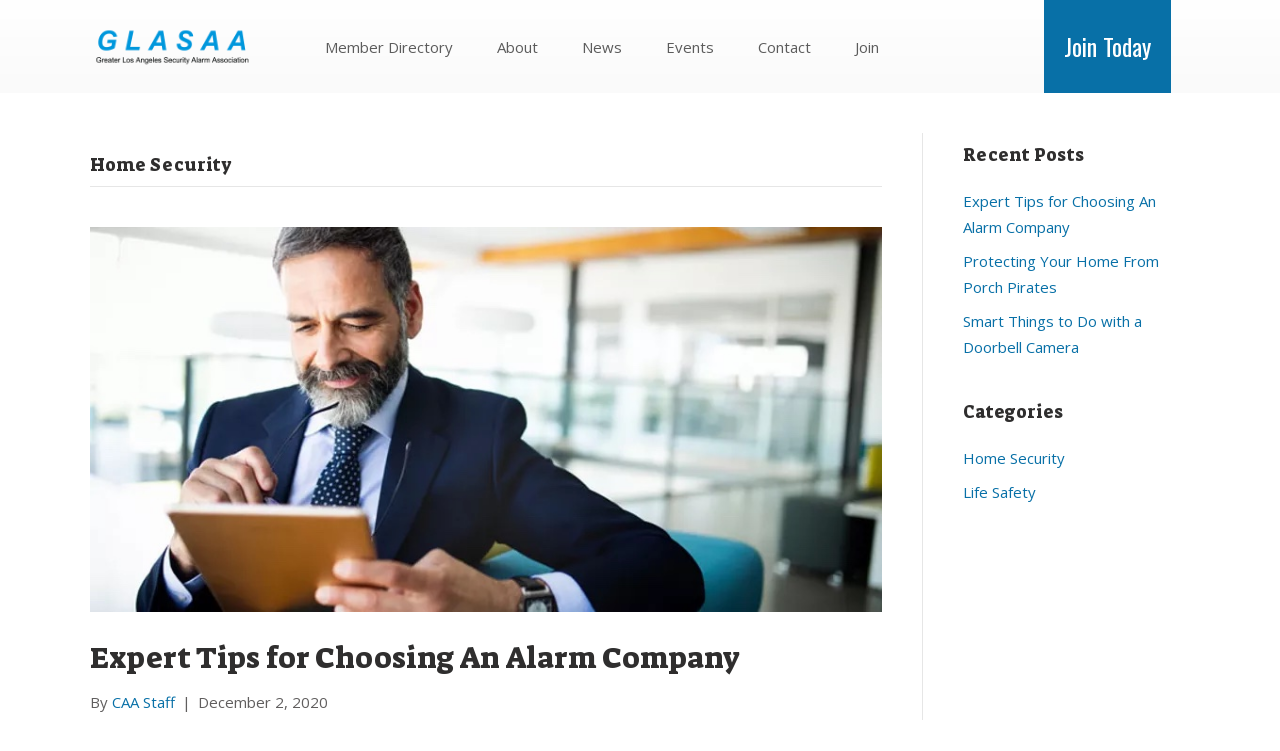

--- FILE ---
content_type: text/html; charset=UTF-8
request_url: https://www.glasaaonline.org/category/home-security/
body_size: 10931
content:
<!DOCTYPE html>
<html lang="en">
<head>
<meta charset="UTF-8" />
<script>
var gform;gform||(document.addEventListener("gform_main_scripts_loaded",function(){gform.scriptsLoaded=!0}),document.addEventListener("gform/theme/scripts_loaded",function(){gform.themeScriptsLoaded=!0}),window.addEventListener("DOMContentLoaded",function(){gform.domLoaded=!0}),gform={domLoaded:!1,scriptsLoaded:!1,themeScriptsLoaded:!1,isFormEditor:()=>"function"==typeof InitializeEditor,callIfLoaded:function(o){return!(!gform.domLoaded||!gform.scriptsLoaded||!gform.themeScriptsLoaded&&!gform.isFormEditor()||(gform.isFormEditor()&&console.warn("The use of gform.initializeOnLoaded() is deprecated in the form editor context and will be removed in Gravity Forms 3.1."),o(),0))},initializeOnLoaded:function(o){gform.callIfLoaded(o)||(document.addEventListener("gform_main_scripts_loaded",()=>{gform.scriptsLoaded=!0,gform.callIfLoaded(o)}),document.addEventListener("gform/theme/scripts_loaded",()=>{gform.themeScriptsLoaded=!0,gform.callIfLoaded(o)}),window.addEventListener("DOMContentLoaded",()=>{gform.domLoaded=!0,gform.callIfLoaded(o)}))},hooks:{action:{},filter:{}},addAction:function(o,r,e,t){gform.addHook("action",o,r,e,t)},addFilter:function(o,r,e,t){gform.addHook("filter",o,r,e,t)},doAction:function(o){gform.doHook("action",o,arguments)},applyFilters:function(o){return gform.doHook("filter",o,arguments)},removeAction:function(o,r){gform.removeHook("action",o,r)},removeFilter:function(o,r,e){gform.removeHook("filter",o,r,e)},addHook:function(o,r,e,t,n){null==gform.hooks[o][r]&&(gform.hooks[o][r]=[]);var d=gform.hooks[o][r];null==n&&(n=r+"_"+d.length),gform.hooks[o][r].push({tag:n,callable:e,priority:t=null==t?10:t})},doHook:function(r,o,e){var t;if(e=Array.prototype.slice.call(e,1),null!=gform.hooks[r][o]&&((o=gform.hooks[r][o]).sort(function(o,r){return o.priority-r.priority}),o.forEach(function(o){"function"!=typeof(t=o.callable)&&(t=window[t]),"action"==r?t.apply(null,e):e[0]=t.apply(null,e)})),"filter"==r)return e[0]},removeHook:function(o,r,t,n){var e;null!=gform.hooks[o][r]&&(e=(e=gform.hooks[o][r]).filter(function(o,r,e){return!!(null!=n&&n!=o.tag||null!=t&&t!=o.priority)}),gform.hooks[o][r]=e)}});
</script>

<meta name='viewport' content='width=device-width, initial-scale=1.0' />
<meta http-equiv='X-UA-Compatible' content='IE=edge' />
<link rel="profile" href="https://gmpg.org/xfn/11" />
<script>var et_site_url='https://www.glasaaonline.org';var et_post_id='0';function et_core_page_resource_fallback(a,b){"undefined"===typeof b&&(b=a.sheet.cssRules&&0===a.sheet.cssRules.length);b&&(a.onerror=null,a.onload=null,a.href?a.href=et_site_url+"/?et_core_page_resource="+a.id+et_post_id:a.src&&(a.src=et_site_url+"/?et_core_page_resource="+a.id+et_post_id))}
</script><title>Home Security &#8211; Greater Los Angeles Security &amp; Alarm Association</title>
<meta name='robots' content='max-image-preview:large' />
	<style>img:is([sizes="auto" i], [sizes^="auto," i]) { contain-intrinsic-size: 3000px 1500px }</style>
	<link rel='dns-prefetch' href='//fonts.googleapis.com' />
<link href='https://fonts.gstatic.com' crossorigin rel='preconnect' />
<link rel="alternate" type="application/rss+xml" title="Greater Los Angeles Security &amp; Alarm Association &raquo; Feed" href="https://www.glasaaonline.org/feed/" />
<link rel="alternate" type="application/rss+xml" title="Greater Los Angeles Security &amp; Alarm Association &raquo; Comments Feed" href="https://www.glasaaonline.org/comments/feed/" />
<link rel="alternate" type="application/rss+xml" title="Greater Los Angeles Security &amp; Alarm Association &raquo; Home Security Category Feed" href="https://www.glasaaonline.org/category/home-security/feed/" />
<link rel="preload" href="https://www.glasaaonline.org/wp-content/plugins/bb-plugin/fonts/fontawesome/5.15.4/webfonts/fa-solid-900.woff2" as="font" type="font/woff2" crossorigin="anonymous">
<link rel="preload" href="https://www.glasaaonline.org/wp-content/plugins/bb-plugin/fonts/fontawesome/5.15.4/webfonts/fa-regular-400.woff2" as="font" type="font/woff2" crossorigin="anonymous">
<script>
window._wpemojiSettings = {"baseUrl":"https:\/\/s.w.org\/images\/core\/emoji\/16.0.1\/72x72\/","ext":".png","svgUrl":"https:\/\/s.w.org\/images\/core\/emoji\/16.0.1\/svg\/","svgExt":".svg","source":{"concatemoji":"https:\/\/www.glasaaonline.org\/wp-includes\/js\/wp-emoji-release.min.js?ver=80fffdfe01419ade67f71c23c0e53603"}};
/*! This file is auto-generated */
!function(s,n){var o,i,e;function c(e){try{var t={supportTests:e,timestamp:(new Date).valueOf()};sessionStorage.setItem(o,JSON.stringify(t))}catch(e){}}function p(e,t,n){e.clearRect(0,0,e.canvas.width,e.canvas.height),e.fillText(t,0,0);var t=new Uint32Array(e.getImageData(0,0,e.canvas.width,e.canvas.height).data),a=(e.clearRect(0,0,e.canvas.width,e.canvas.height),e.fillText(n,0,0),new Uint32Array(e.getImageData(0,0,e.canvas.width,e.canvas.height).data));return t.every(function(e,t){return e===a[t]})}function u(e,t){e.clearRect(0,0,e.canvas.width,e.canvas.height),e.fillText(t,0,0);for(var n=e.getImageData(16,16,1,1),a=0;a<n.data.length;a++)if(0!==n.data[a])return!1;return!0}function f(e,t,n,a){switch(t){case"flag":return n(e,"\ud83c\udff3\ufe0f\u200d\u26a7\ufe0f","\ud83c\udff3\ufe0f\u200b\u26a7\ufe0f")?!1:!n(e,"\ud83c\udde8\ud83c\uddf6","\ud83c\udde8\u200b\ud83c\uddf6")&&!n(e,"\ud83c\udff4\udb40\udc67\udb40\udc62\udb40\udc65\udb40\udc6e\udb40\udc67\udb40\udc7f","\ud83c\udff4\u200b\udb40\udc67\u200b\udb40\udc62\u200b\udb40\udc65\u200b\udb40\udc6e\u200b\udb40\udc67\u200b\udb40\udc7f");case"emoji":return!a(e,"\ud83e\udedf")}return!1}function g(e,t,n,a){var r="undefined"!=typeof WorkerGlobalScope&&self instanceof WorkerGlobalScope?new OffscreenCanvas(300,150):s.createElement("canvas"),o=r.getContext("2d",{willReadFrequently:!0}),i=(o.textBaseline="top",o.font="600 32px Arial",{});return e.forEach(function(e){i[e]=t(o,e,n,a)}),i}function t(e){var t=s.createElement("script");t.src=e,t.defer=!0,s.head.appendChild(t)}"undefined"!=typeof Promise&&(o="wpEmojiSettingsSupports",i=["flag","emoji"],n.supports={everything:!0,everythingExceptFlag:!0},e=new Promise(function(e){s.addEventListener("DOMContentLoaded",e,{once:!0})}),new Promise(function(t){var n=function(){try{var e=JSON.parse(sessionStorage.getItem(o));if("object"==typeof e&&"number"==typeof e.timestamp&&(new Date).valueOf()<e.timestamp+604800&&"object"==typeof e.supportTests)return e.supportTests}catch(e){}return null}();if(!n){if("undefined"!=typeof Worker&&"undefined"!=typeof OffscreenCanvas&&"undefined"!=typeof URL&&URL.createObjectURL&&"undefined"!=typeof Blob)try{var e="postMessage("+g.toString()+"("+[JSON.stringify(i),f.toString(),p.toString(),u.toString()].join(",")+"));",a=new Blob([e],{type:"text/javascript"}),r=new Worker(URL.createObjectURL(a),{name:"wpTestEmojiSupports"});return void(r.onmessage=function(e){c(n=e.data),r.terminate(),t(n)})}catch(e){}c(n=g(i,f,p,u))}t(n)}).then(function(e){for(var t in e)n.supports[t]=e[t],n.supports.everything=n.supports.everything&&n.supports[t],"flag"!==t&&(n.supports.everythingExceptFlag=n.supports.everythingExceptFlag&&n.supports[t]);n.supports.everythingExceptFlag=n.supports.everythingExceptFlag&&!n.supports.flag,n.DOMReady=!1,n.readyCallback=function(){n.DOMReady=!0}}).then(function(){return e}).then(function(){var e;n.supports.everything||(n.readyCallback(),(e=n.source||{}).concatemoji?t(e.concatemoji):e.wpemoji&&e.twemoji&&(t(e.twemoji),t(e.wpemoji)))}))}((window,document),window._wpemojiSettings);
</script>
<style id='wp-emoji-styles-inline-css'>

	img.wp-smiley, img.emoji {
		display: inline !important;
		border: none !important;
		box-shadow: none !important;
		height: 1em !important;
		width: 1em !important;
		margin: 0 0.07em !important;
		vertical-align: -0.1em !important;
		background: none !important;
		padding: 0 !important;
	}
</style>
<link rel='stylesheet' id='wp-block-library-css' href='https://www.glasaaonline.org/wp-includes/css/dist/block-library/style.min.css?ver=80fffdfe01419ade67f71c23c0e53603' media='all' />
<style id='wp-block-library-theme-inline-css'>
.wp-block-audio :where(figcaption){color:#555;font-size:13px;text-align:center}.is-dark-theme .wp-block-audio :where(figcaption){color:#ffffffa6}.wp-block-audio{margin:0 0 1em}.wp-block-code{border:1px solid #ccc;border-radius:4px;font-family:Menlo,Consolas,monaco,monospace;padding:.8em 1em}.wp-block-embed :where(figcaption){color:#555;font-size:13px;text-align:center}.is-dark-theme .wp-block-embed :where(figcaption){color:#ffffffa6}.wp-block-embed{margin:0 0 1em}.blocks-gallery-caption{color:#555;font-size:13px;text-align:center}.is-dark-theme .blocks-gallery-caption{color:#ffffffa6}:root :where(.wp-block-image figcaption){color:#555;font-size:13px;text-align:center}.is-dark-theme :root :where(.wp-block-image figcaption){color:#ffffffa6}.wp-block-image{margin:0 0 1em}.wp-block-pullquote{border-bottom:4px solid;border-top:4px solid;color:currentColor;margin-bottom:1.75em}.wp-block-pullquote cite,.wp-block-pullquote footer,.wp-block-pullquote__citation{color:currentColor;font-size:.8125em;font-style:normal;text-transform:uppercase}.wp-block-quote{border-left:.25em solid;margin:0 0 1.75em;padding-left:1em}.wp-block-quote cite,.wp-block-quote footer{color:currentColor;font-size:.8125em;font-style:normal;position:relative}.wp-block-quote:where(.has-text-align-right){border-left:none;border-right:.25em solid;padding-left:0;padding-right:1em}.wp-block-quote:where(.has-text-align-center){border:none;padding-left:0}.wp-block-quote.is-large,.wp-block-quote.is-style-large,.wp-block-quote:where(.is-style-plain){border:none}.wp-block-search .wp-block-search__label{font-weight:700}.wp-block-search__button{border:1px solid #ccc;padding:.375em .625em}:where(.wp-block-group.has-background){padding:1.25em 2.375em}.wp-block-separator.has-css-opacity{opacity:.4}.wp-block-separator{border:none;border-bottom:2px solid;margin-left:auto;margin-right:auto}.wp-block-separator.has-alpha-channel-opacity{opacity:1}.wp-block-separator:not(.is-style-wide):not(.is-style-dots){width:100px}.wp-block-separator.has-background:not(.is-style-dots){border-bottom:none;height:1px}.wp-block-separator.has-background:not(.is-style-wide):not(.is-style-dots){height:2px}.wp-block-table{margin:0 0 1em}.wp-block-table td,.wp-block-table th{word-break:normal}.wp-block-table :where(figcaption){color:#555;font-size:13px;text-align:center}.is-dark-theme .wp-block-table :where(figcaption){color:#ffffffa6}.wp-block-video :where(figcaption){color:#555;font-size:13px;text-align:center}.is-dark-theme .wp-block-video :where(figcaption){color:#ffffffa6}.wp-block-video{margin:0 0 1em}:root :where(.wp-block-template-part.has-background){margin-bottom:0;margin-top:0;padding:1.25em 2.375em}
</style>
<style id='classic-theme-styles-inline-css'>
/*! This file is auto-generated */
.wp-block-button__link{color:#fff;background-color:#32373c;border-radius:9999px;box-shadow:none;text-decoration:none;padding:calc(.667em + 2px) calc(1.333em + 2px);font-size:1.125em}.wp-block-file__button{background:#32373c;color:#fff;text-decoration:none}
</style>
<style id='global-styles-inline-css'>
:root{--wp--preset--aspect-ratio--square: 1;--wp--preset--aspect-ratio--4-3: 4/3;--wp--preset--aspect-ratio--3-4: 3/4;--wp--preset--aspect-ratio--3-2: 3/2;--wp--preset--aspect-ratio--2-3: 2/3;--wp--preset--aspect-ratio--16-9: 16/9;--wp--preset--aspect-ratio--9-16: 9/16;--wp--preset--color--black: #000000;--wp--preset--color--cyan-bluish-gray: #abb8c3;--wp--preset--color--white: #ffffff;--wp--preset--color--pale-pink: #f78da7;--wp--preset--color--vivid-red: #cf2e2e;--wp--preset--color--luminous-vivid-orange: #ff6900;--wp--preset--color--luminous-vivid-amber: #fcb900;--wp--preset--color--light-green-cyan: #7bdcb5;--wp--preset--color--vivid-green-cyan: #00d084;--wp--preset--color--pale-cyan-blue: #8ed1fc;--wp--preset--color--vivid-cyan-blue: #0693e3;--wp--preset--color--vivid-purple: #9b51e0;--wp--preset--color--fl-heading-text: #2f2e2e;--wp--preset--color--fl-body-bg: #ffffff;--wp--preset--color--fl-body-text: #605e5e;--wp--preset--color--fl-accent: #0870a7;--wp--preset--color--fl-accent-hover: #7b7677;--wp--preset--color--fl-topbar-bg: #ffffff;--wp--preset--color--fl-topbar-text: #000000;--wp--preset--color--fl-topbar-link: #428bca;--wp--preset--color--fl-topbar-hover: #428bca;--wp--preset--color--fl-header-bg: #ffffff;--wp--preset--color--fl-header-text: #000000;--wp--preset--color--fl-header-link: #428bca;--wp--preset--color--fl-header-hover: #428bca;--wp--preset--color--fl-nav-bg: #ffffff;--wp--preset--color--fl-nav-link: #428bca;--wp--preset--color--fl-nav-hover: #428bca;--wp--preset--color--fl-content-bg: #ffffff;--wp--preset--color--fl-footer-widgets-bg: #ffffff;--wp--preset--color--fl-footer-widgets-text: #000000;--wp--preset--color--fl-footer-widgets-link: #428bca;--wp--preset--color--fl-footer-widgets-hover: #428bca;--wp--preset--color--fl-footer-bg: #ffffff;--wp--preset--color--fl-footer-text: #000000;--wp--preset--color--fl-footer-link: #428bca;--wp--preset--color--fl-footer-hover: #428bca;--wp--preset--gradient--vivid-cyan-blue-to-vivid-purple: linear-gradient(135deg,rgba(6,147,227,1) 0%,rgb(155,81,224) 100%);--wp--preset--gradient--light-green-cyan-to-vivid-green-cyan: linear-gradient(135deg,rgb(122,220,180) 0%,rgb(0,208,130) 100%);--wp--preset--gradient--luminous-vivid-amber-to-luminous-vivid-orange: linear-gradient(135deg,rgba(252,185,0,1) 0%,rgba(255,105,0,1) 100%);--wp--preset--gradient--luminous-vivid-orange-to-vivid-red: linear-gradient(135deg,rgba(255,105,0,1) 0%,rgb(207,46,46) 100%);--wp--preset--gradient--very-light-gray-to-cyan-bluish-gray: linear-gradient(135deg,rgb(238,238,238) 0%,rgb(169,184,195) 100%);--wp--preset--gradient--cool-to-warm-spectrum: linear-gradient(135deg,rgb(74,234,220) 0%,rgb(151,120,209) 20%,rgb(207,42,186) 40%,rgb(238,44,130) 60%,rgb(251,105,98) 80%,rgb(254,248,76) 100%);--wp--preset--gradient--blush-light-purple: linear-gradient(135deg,rgb(255,206,236) 0%,rgb(152,150,240) 100%);--wp--preset--gradient--blush-bordeaux: linear-gradient(135deg,rgb(254,205,165) 0%,rgb(254,45,45) 50%,rgb(107,0,62) 100%);--wp--preset--gradient--luminous-dusk: linear-gradient(135deg,rgb(255,203,112) 0%,rgb(199,81,192) 50%,rgb(65,88,208) 100%);--wp--preset--gradient--pale-ocean: linear-gradient(135deg,rgb(255,245,203) 0%,rgb(182,227,212) 50%,rgb(51,167,181) 100%);--wp--preset--gradient--electric-grass: linear-gradient(135deg,rgb(202,248,128) 0%,rgb(113,206,126) 100%);--wp--preset--gradient--midnight: linear-gradient(135deg,rgb(2,3,129) 0%,rgb(40,116,252) 100%);--wp--preset--font-size--small: 13px;--wp--preset--font-size--medium: 20px;--wp--preset--font-size--large: 36px;--wp--preset--font-size--x-large: 42px;--wp--preset--spacing--20: 0.44rem;--wp--preset--spacing--30: 0.67rem;--wp--preset--spacing--40: 1rem;--wp--preset--spacing--50: 1.5rem;--wp--preset--spacing--60: 2.25rem;--wp--preset--spacing--70: 3.38rem;--wp--preset--spacing--80: 5.06rem;--wp--preset--shadow--natural: 6px 6px 9px rgba(0, 0, 0, 0.2);--wp--preset--shadow--deep: 12px 12px 50px rgba(0, 0, 0, 0.4);--wp--preset--shadow--sharp: 6px 6px 0px rgba(0, 0, 0, 0.2);--wp--preset--shadow--outlined: 6px 6px 0px -3px rgba(255, 255, 255, 1), 6px 6px rgba(0, 0, 0, 1);--wp--preset--shadow--crisp: 6px 6px 0px rgba(0, 0, 0, 1);}:where(.is-layout-flex){gap: 0.5em;}:where(.is-layout-grid){gap: 0.5em;}body .is-layout-flex{display: flex;}.is-layout-flex{flex-wrap: wrap;align-items: center;}.is-layout-flex > :is(*, div){margin: 0;}body .is-layout-grid{display: grid;}.is-layout-grid > :is(*, div){margin: 0;}:where(.wp-block-columns.is-layout-flex){gap: 2em;}:where(.wp-block-columns.is-layout-grid){gap: 2em;}:where(.wp-block-post-template.is-layout-flex){gap: 1.25em;}:where(.wp-block-post-template.is-layout-grid){gap: 1.25em;}.has-black-color{color: var(--wp--preset--color--black) !important;}.has-cyan-bluish-gray-color{color: var(--wp--preset--color--cyan-bluish-gray) !important;}.has-white-color{color: var(--wp--preset--color--white) !important;}.has-pale-pink-color{color: var(--wp--preset--color--pale-pink) !important;}.has-vivid-red-color{color: var(--wp--preset--color--vivid-red) !important;}.has-luminous-vivid-orange-color{color: var(--wp--preset--color--luminous-vivid-orange) !important;}.has-luminous-vivid-amber-color{color: var(--wp--preset--color--luminous-vivid-amber) !important;}.has-light-green-cyan-color{color: var(--wp--preset--color--light-green-cyan) !important;}.has-vivid-green-cyan-color{color: var(--wp--preset--color--vivid-green-cyan) !important;}.has-pale-cyan-blue-color{color: var(--wp--preset--color--pale-cyan-blue) !important;}.has-vivid-cyan-blue-color{color: var(--wp--preset--color--vivid-cyan-blue) !important;}.has-vivid-purple-color{color: var(--wp--preset--color--vivid-purple) !important;}.has-black-background-color{background-color: var(--wp--preset--color--black) !important;}.has-cyan-bluish-gray-background-color{background-color: var(--wp--preset--color--cyan-bluish-gray) !important;}.has-white-background-color{background-color: var(--wp--preset--color--white) !important;}.has-pale-pink-background-color{background-color: var(--wp--preset--color--pale-pink) !important;}.has-vivid-red-background-color{background-color: var(--wp--preset--color--vivid-red) !important;}.has-luminous-vivid-orange-background-color{background-color: var(--wp--preset--color--luminous-vivid-orange) !important;}.has-luminous-vivid-amber-background-color{background-color: var(--wp--preset--color--luminous-vivid-amber) !important;}.has-light-green-cyan-background-color{background-color: var(--wp--preset--color--light-green-cyan) !important;}.has-vivid-green-cyan-background-color{background-color: var(--wp--preset--color--vivid-green-cyan) !important;}.has-pale-cyan-blue-background-color{background-color: var(--wp--preset--color--pale-cyan-blue) !important;}.has-vivid-cyan-blue-background-color{background-color: var(--wp--preset--color--vivid-cyan-blue) !important;}.has-vivid-purple-background-color{background-color: var(--wp--preset--color--vivid-purple) !important;}.has-black-border-color{border-color: var(--wp--preset--color--black) !important;}.has-cyan-bluish-gray-border-color{border-color: var(--wp--preset--color--cyan-bluish-gray) !important;}.has-white-border-color{border-color: var(--wp--preset--color--white) !important;}.has-pale-pink-border-color{border-color: var(--wp--preset--color--pale-pink) !important;}.has-vivid-red-border-color{border-color: var(--wp--preset--color--vivid-red) !important;}.has-luminous-vivid-orange-border-color{border-color: var(--wp--preset--color--luminous-vivid-orange) !important;}.has-luminous-vivid-amber-border-color{border-color: var(--wp--preset--color--luminous-vivid-amber) !important;}.has-light-green-cyan-border-color{border-color: var(--wp--preset--color--light-green-cyan) !important;}.has-vivid-green-cyan-border-color{border-color: var(--wp--preset--color--vivid-green-cyan) !important;}.has-pale-cyan-blue-border-color{border-color: var(--wp--preset--color--pale-cyan-blue) !important;}.has-vivid-cyan-blue-border-color{border-color: var(--wp--preset--color--vivid-cyan-blue) !important;}.has-vivid-purple-border-color{border-color: var(--wp--preset--color--vivid-purple) !important;}.has-vivid-cyan-blue-to-vivid-purple-gradient-background{background: var(--wp--preset--gradient--vivid-cyan-blue-to-vivid-purple) !important;}.has-light-green-cyan-to-vivid-green-cyan-gradient-background{background: var(--wp--preset--gradient--light-green-cyan-to-vivid-green-cyan) !important;}.has-luminous-vivid-amber-to-luminous-vivid-orange-gradient-background{background: var(--wp--preset--gradient--luminous-vivid-amber-to-luminous-vivid-orange) !important;}.has-luminous-vivid-orange-to-vivid-red-gradient-background{background: var(--wp--preset--gradient--luminous-vivid-orange-to-vivid-red) !important;}.has-very-light-gray-to-cyan-bluish-gray-gradient-background{background: var(--wp--preset--gradient--very-light-gray-to-cyan-bluish-gray) !important;}.has-cool-to-warm-spectrum-gradient-background{background: var(--wp--preset--gradient--cool-to-warm-spectrum) !important;}.has-blush-light-purple-gradient-background{background: var(--wp--preset--gradient--blush-light-purple) !important;}.has-blush-bordeaux-gradient-background{background: var(--wp--preset--gradient--blush-bordeaux) !important;}.has-luminous-dusk-gradient-background{background: var(--wp--preset--gradient--luminous-dusk) !important;}.has-pale-ocean-gradient-background{background: var(--wp--preset--gradient--pale-ocean) !important;}.has-electric-grass-gradient-background{background: var(--wp--preset--gradient--electric-grass) !important;}.has-midnight-gradient-background{background: var(--wp--preset--gradient--midnight) !important;}.has-small-font-size{font-size: var(--wp--preset--font-size--small) !important;}.has-medium-font-size{font-size: var(--wp--preset--font-size--medium) !important;}.has-large-font-size{font-size: var(--wp--preset--font-size--large) !important;}.has-x-large-font-size{font-size: var(--wp--preset--font-size--x-large) !important;}
:where(.wp-block-post-template.is-layout-flex){gap: 1.25em;}:where(.wp-block-post-template.is-layout-grid){gap: 1.25em;}
:where(.wp-block-columns.is-layout-flex){gap: 2em;}:where(.wp-block-columns.is-layout-grid){gap: 2em;}
:root :where(.wp-block-pullquote){font-size: 1.5em;line-height: 1.6;}
</style>
<link rel='stylesheet' id='font-awesome-5-css' href='https://www.glasaaonline.org/wp-content/plugins/bb-plugin/fonts/fontawesome/5.15.4/css/all.min.css?ver=2.9.4.2' media='all' />
<link rel='stylesheet' id='ultimate-icons-css' href='https://www.glasaaonline.org/wp-content/uploads/bb-plugin/icons/ultimate-icons/style.css?ver=2.9.4.2' media='all' />
<link rel='stylesheet' id='fl-builder-layout-bundle-b25c52491857dc6f30dcacaa3752257d-css' href='https://www.glasaaonline.org/wp-content/uploads/bb-plugin/cache/b25c52491857dc6f30dcacaa3752257d-layout-bundle.css?ver=2.9.4.2-1.5.2.1-20251125200437' media='all' />
<link rel='stylesheet' id='et_monarch-css-css' href='https://www.glasaaonline.org/wp-content/plugins/monarch/css/style.css?ver=1.4.14' media='all' />
<link rel='stylesheet' id='et-gf-open-sans-css' href='https://fonts.googleapis.com/css?family=Open+Sans%3A400%2C700&#038;ver=1.3.12' media='all' />
<link rel='stylesheet' id='jquery-magnificpopup-css' href='https://www.glasaaonline.org/wp-content/plugins/bb-plugin/css/jquery.magnificpopup.min.css?ver=2.9.4.2' media='all' />
<link rel='stylesheet' id='base-css' href='https://www.glasaaonline.org/wp-content/themes/bb-theme/css/base.min.css?ver=1.7.19.1' media='all' />
<link rel='stylesheet' id='fl-automator-skin-css' href='https://www.glasaaonline.org/wp-content/uploads/bb-theme/skin-69323ed3e5bce.css?ver=1.7.19.1' media='all' />
<link rel='stylesheet' id='fl-child-theme-css' href='https://www.glasaaonline.org/wp-content/themes/bb-theme-child/style.css?ver=80fffdfe01419ade67f71c23c0e53603' media='all' />
<link rel='stylesheet' id='fl-builder-google-fonts-d1d498993613a4c1ccacdd9fcc8b15a6-css' href='//fonts.googleapis.com/css?family=Open+Sans%3A300%2C400%2C700%7CSuez+One%3A400%7COswald%3A400%2C700%7CNunito%3A300%2C700&#038;ver=6.8.3' media='all' />
<script src="https://www.glasaaonline.org/wp-includes/js/jquery/jquery.min.js?ver=3.7.1" id="jquery-core-js"></script>
<script src="https://www.glasaaonline.org/wp-includes/js/jquery/jquery-migrate.min.js?ver=3.4.1" id="jquery-migrate-js"></script>
<link rel="https://api.w.org/" href="https://www.glasaaonline.org/wp-json/" /><link rel="alternate" title="JSON" type="application/json" href="https://www.glasaaonline.org/wp-json/wp/v2/categories/7" /><link rel="preload" href="https://www.glasaaonline.org/wp-content/plugins/bloom/core/admin/fonts/modules.ttf" as="font" crossorigin="anonymous"><style type="text/css" id="et-social-custom-css">
				 
			</style><link rel="icon" href="https://www.glasaaonline.org/wp-content/uploads/2021/05/Icon-150x150.jpg" sizes="32x32" />
<link rel="icon" href="https://www.glasaaonline.org/wp-content/uploads/2021/05/Icon-300x300.jpg" sizes="192x192" />
<link rel="apple-touch-icon" href="https://www.glasaaonline.org/wp-content/uploads/2021/05/Icon-300x300.jpg" />
<meta name="msapplication-TileImage" content="https://www.glasaaonline.org/wp-content/uploads/2021/05/Icon-300x300.jpg" />
		<style id="wp-custom-css">
			/*Global CSS*/
.z99 {
	z-index: 99;
}
.z00 {
	z-index: 0;
}
.z-1 {
	z-index: -1;
}
@media (min-width: 500px)
{
	.gf-newsletter form{
		margin: 0 !important;
	}
	.gf-newsletter .gform_body {
		padding-top: 4px !important;
		width: 100% !important;
	}
	.gf-newsletter .gform_footer input {
		border: solid 1px;
		border-top: solid 2px;
		padding-right: 2em;
		padding-left: 2em;
	}
	
}
@media (max-width: 499px)
{
	.gf-newsletter .gform_body{
		padding-top: 4px !important;
	}
	.gf-newsletter #gform_submit_button_2 {
		padding-top: 17px;
		padding-bottom: 17px;
	}
	.fl-button-wrap a span {
		font-size: 1.5em;
	}
	p {
		font-size: 16px;
	}
	
}

/*Header CSS*/
.global-header .site-logo {
	z-index: 99;
}
.global-header .desktop-main-menu p{
	display: inline !important;
}
.global-header .desktop-main-menu p a{
	color: #5c5c5c;
	line-height: 3.6em !important;
	padding: 30px 20px;
}
.global-header .desktop-main-menu p a:hover {
	background-color: #0870A7;
	color: white;
}
/*Header Mobile Menu CSS*/
.mobile-menu button.fl-menu-mobile-close i, .mobile-menu button.fl-menu-mobile-close i:hover {
	font-size: 17px !important;
}
.mobile-menu .fl-menu-mobile-flyout
{
	/*
	 * with this setting, the flyout covers the whole screen, which is the ideal situation, but for some reason, if applied, will also show part of the flyout on the right of the mobile screen. Down to 80% it no longer does this, but doesn't cover the screen.
	 * width: 100%;
	 */
}
.mobile-menu ul li.menu-item a:hover {
	background-color: #0870A7;	
}
.mobile-menu ul li.menu-item a {
	margin: 0 !important;
	padding-top: 15px !important;
	padding-bottom: 15px !important;	
}
/*Home CSS*/
		</style>
		</head>
<body data-rsssl=1 class="archive category category-home-security category-7 wp-theme-bb-theme wp-child-theme-bb-theme-child fl-builder-2-9-4-2 fl-themer-1-5-2-1-20251125200437 fl-theme-1-7-19-1 fl-no-js fl-theme-builder-header fl-theme-builder-header-global-header fl-theme-builder-footer fl-theme-builder-footer-global-footer et_bloom et_monarch fl-framework-base fl-preset-default fl-full-width fl-scroll-to-top fl-search-active" itemscope="itemscope" itemtype="https://schema.org/WebPage">
<a aria-label="Skip to content" class="fl-screen-reader-text" href="#fl-main-content">Skip to content</a><div class="fl-page">
	<header class="fl-builder-content fl-builder-content-37 fl-builder-global-templates-locked" data-post-id="37" data-type="header" data-sticky="0" data-sticky-on="" data-sticky-breakpoint="medium" data-shrink="0" data-overlay="0" data-overlay-bg="transparent" data-shrink-image-height="50px" role="banner" itemscope="itemscope" itemtype="http://schema.org/WPHeader"><div class="fl-row fl-row-full-width fl-row-bg-gradient fl-node-609153762ab43 fl-row-default-height fl-row-align-center global-header" data-node="609153762ab43">
	<div class="fl-row-content-wrap">
								<div class="fl-row-content fl-row-fixed-width fl-node-content">
		
<div class="fl-col-group fl-node-609153762ab49 fl-col-group-equal-height fl-col-group-align-center fl-col-group-custom-width" data-node="609153762ab49">
			<div class="fl-col fl-node-609153762ab4a fl-col-bg-color fl-col-small fl-col-small-custom-width" data-node="609153762ab4a">
	<div class="fl-col-content fl-node-content"><div class="fl-module fl-module-photo fl-node-609160cc04027 fl-animation fl-slide-in-down site-logo" data-node="609160cc04027" data-animation-delay="0" data-animation-duration="1">
	<div class="fl-module-content fl-node-content">
		<div class="fl-photo fl-photo-align-left" itemscope itemtype="https://schema.org/ImageObject">
	<div class="fl-photo-content fl-photo-img-png">
				<a href="https://www.glasaaonline.org/" target="_self" itemprop="url">
				<img loading="lazy" decoding="async" class="fl-photo-img wp-image-230 size-full" src="https://www.glasaaonline.org/wp-content/uploads/2021/05/glassa-logo.png" alt="" itemprop="image" height="150" width="362"  data-no-lazy="1" srcset="https://www.glasaaonline.org/wp-content/uploads/2021/05/glassa-logo.png 362w, https://www.glasaaonline.org/wp-content/uploads/2021/05/glassa-logo-300x124.png 300w" sizes="auto, (max-width: 362px) 100vw, 362px" />
				</a>
					</div>
	</div>
	</div>
</div>
<style>.fl-node-609160cc04027.fl-animation:not(.fl-animated){opacity:0}</style></div>
</div>
			<div class="fl-col fl-node-609153762ab4b fl-col-bg-color fl-col-small-custom-width" data-node="609153762ab4b">
	<div class="fl-col-content fl-node-content"><div class="fl-module fl-module-rich-text fl-node-60934e520a414 fl-visible-desktop fl-visible-large fl-visible-medium desktop-main-menu" data-node="60934e520a414">
	<div class="fl-module-content fl-node-content">
		<div class="fl-rich-text">
	<p><a href="https://www.glasaaonline.org/member-directory/">Member Directory</a></p>
<p><a href="https://www.glasaaonline.org/about/">About</a></p>
<p><a href="https://www.glasaaonline.org/news/">News</a></p>
<p><a href="https://www.glasaaonline.org/events/" rel="noopener">Events</a></p>
<p><a href="https://www.glasaaonline.org/contact/">Contact</a></p>
<p><a href="https://www.glasaaonline.org/join/">Join</a></p>
</div>
	</div>
</div>
<div class="fl-module fl-module-menu fl-node-609153762ab4d fl-visible-mobile mobile-menu" data-node="609153762ab4d">
	<div class="fl-module-content fl-node-content">
		<div class="fl-menu fl-menu-responsive-toggle-mobile fl-menu-responsive-flyout-overlay fl-flyout-right">
	<button class="fl-menu-mobile-toggle hamburger" aria-label="Menu"><span class="fl-menu-icon svg-container"><svg version="1.1" class="hamburger-menu" xmlns="http://www.w3.org/2000/svg" xmlns:xlink="http://www.w3.org/1999/xlink" viewBox="0 0 512 512">
<rect class="fl-hamburger-menu-top" width="512" height="102"/>
<rect class="fl-hamburger-menu-middle" y="205" width="512" height="102"/>
<rect class="fl-hamburger-menu-bottom" y="410" width="512" height="102"/>
</svg>
</span></button>	<div class="fl-clear"></div>
	<nav aria-label="Menu" itemscope="itemscope" itemtype="https://schema.org/SiteNavigationElement"><ul id="menu-main-menu" class="menu fl-menu-horizontal fl-toggle-none"><li id="menu-item-35" class="menu-item menu-item-type-post_type menu-item-object-page"><a href="https://www.glasaaonline.org/about/">About</a></li><li id="menu-item-33" class="menu-item menu-item-type-post_type menu-item-object-page"><a href="https://www.glasaaonline.org/news/">News</a></li><li id="menu-item-170" class="menu-item menu-item-type-post_type menu-item-object-page"><a href="https://www.glasaaonline.org/events/">Events</a></li><li id="menu-item-34" class="menu-item menu-item-type-post_type menu-item-object-page"><a href="https://www.glasaaonline.org/contact/">Contact</a></li><li id="menu-item-83" class="menu-item menu-item-type-post_type menu-item-object-page"><a href="https://www.glasaaonline.org/join/">Join</a></li><li id="menu-item-274" class="menu-item menu-item-type-post_type menu-item-object-page"><a href="https://www.glasaaonline.org/member-directory/">Member Directory</a></li></ul></nav></div>
	</div>
</div>
</div>
</div>
			<div class="fl-col fl-node-60934d2039af6 fl-col-bg-color fl-col-small fl-visible-desktop fl-visible-large fl-visible-medium" data-node="60934d2039af6">
	<div class="fl-col-content fl-node-content"><div class="fl-module fl-module-button fl-node-60934d4591d48" data-node="60934d4591d48">
	<div class="fl-module-content fl-node-content">
		<div class="fl-button-wrap fl-button-width-auto fl-button-center">
			<a href="https://www.glasaaonline.org/join/" target="_self" class="fl-button">
							<span class="fl-button-text">Join Today</span>
					</a>
</div>
	</div>
</div>
</div>
</div>
	</div>
		</div>
	</div>
</div>
</header><div class="uabb-js-breakpoint" style="display: none;"></div>	<div id="fl-main-content" class="fl-page-content" itemprop="mainContentOfPage" role="main">

		
<div class="fl-archive container">
	<div class="row">

		
		<div class="fl-content fl-content-left col-md-9" itemscope="itemscope" itemtype="https://schema.org/Blog">

			<header class="fl-archive-header" role="banner">
	<h1 class="fl-archive-title">Home Security</h1>
</header>

			
									<article class="fl-post post-1 post type-post status-publish format-standard has-post-thumbnail hentry category-home-security category-life-safety" id="fl-post-1" itemscope="itemscope" itemtype="https://schema.org/BlogPosting">

					<div class="fl-post-thumb">
			<a href="https://www.glasaaonline.org/expert-tips-for-choosing-an-alarm-company/" rel="bookmark" title="Expert Tips for Choosing An Alarm Company">
				<img width="840" height="409" src="https://www.glasaaonline.org/wp-content/uploads/2021/05/business.jpg" class="attachment-large size-large wp-post-image" alt="" itemprop="image" decoding="async" fetchpriority="high" srcset="https://www.glasaaonline.org/wp-content/uploads/2021/05/business.jpg 840w, https://www.glasaaonline.org/wp-content/uploads/2021/05/business-300x146.jpg 300w, https://www.glasaaonline.org/wp-content/uploads/2021/05/business-768x374.jpg 768w" sizes="(max-width: 840px) 100vw, 840px" />			</a>
		</div>
			
	<header class="fl-post-header">
		<h2 class="fl-post-title" itemprop="headline">
			<a href="https://www.glasaaonline.org/expert-tips-for-choosing-an-alarm-company/" rel="bookmark" title="Expert Tips for Choosing An Alarm Company">Expert Tips for Choosing An Alarm Company</a>
					</h2>
		<div class="fl-post-meta fl-post-meta-top"><span class="fl-post-author">By <a href="https://www.glasaaonline.org/author/caastaff/"><span>CAA Staff</span></a></span><span class="fl-sep"> | </span><span class="fl-post-date">December 2, 2020</span></div><meta itemscope itemprop="mainEntityOfPage" itemtype="https://schema.org/WebPage" itemid="https://www.glasaaonline.org/expert-tips-for-choosing-an-alarm-company/" content="Expert Tips for Choosing An Alarm Company" /><meta itemprop="datePublished" content="2020-12-02" /><meta itemprop="dateModified" content="2021-05-12" /><div itemprop="publisher" itemscope itemtype="https://schema.org/Organization"><meta itemprop="name" content="Greater Los Angeles Security &amp; Alarm Association"></div><div itemscope itemprop="author" itemtype="https://schema.org/Person"><meta itemprop="url" content="https://www.glasaaonline.org/author/caastaff/" /><meta itemprop="name" content="CAA Staff" /></div><div itemscope itemprop="image" itemtype="https://schema.org/ImageObject"><meta itemprop="url" content="https://www.glasaaonline.org/wp-content/uploads/2021/05/business.jpg" /><meta itemprop="width" content="840" /><meta itemprop="height" content="409" /></div><div itemprop="interactionStatistic" itemscope itemtype="https://schema.org/InteractionCounter"><meta itemprop="interactionType" content="https://schema.org/CommentAction" /><meta itemprop="userInteractionCount" content="0" /></div>	</header><!-- .fl-post-header -->

			
					<div class="fl-post-content clearfix" itemprop="text">
		<p>You may only get one chance to protect yourself from harm. Keeping this in mind, choose your security company with care. We recommend the following steps for consumers to take to help make the right decision in choosing the services of a reputable security and fire alarm company: Ask your family, friends or business associates&hellip;</p>
<a class="fl-post-more-link" href="https://www.glasaaonline.org/expert-tips-for-choosing-an-alarm-company/">Read More</a>	</div><!-- .fl-post-content -->

			
</article>
<!-- .fl-post -->
									<article class="fl-post post-136 post type-post status-publish format-standard has-post-thumbnail hentry category-home-security category-life-safety" id="fl-post-136" itemscope="itemscope" itemtype="https://schema.org/BlogPosting">

					<div class="fl-post-thumb">
			<a href="https://www.glasaaonline.org/protecting-your-home-from-porch-pirates/" rel="bookmark" title="Protecting Your Home From Porch Pirates">
				<img width="800" height="400" src="https://www.glasaaonline.org/wp-content/uploads/2020/12/packages-on-porch-e1620676992311.jpeg" class="attachment-large size-large wp-post-image" alt="" itemprop="image" decoding="async" srcset="https://www.glasaaonline.org/wp-content/uploads/2020/12/packages-on-porch-e1620676992311.jpeg 800w, https://www.glasaaonline.org/wp-content/uploads/2020/12/packages-on-porch-e1620676992311-300x150.jpeg 300w, https://www.glasaaonline.org/wp-content/uploads/2020/12/packages-on-porch-e1620676992311-768x384.jpeg 768w, https://www.glasaaonline.org/wp-content/uploads/2020/12/packages-on-porch-e1620676992311-610x305.jpeg 610w" sizes="(max-width: 800px) 100vw, 800px" />			</a>
		</div>
			
	<header class="fl-post-header">
		<h2 class="fl-post-title" itemprop="headline">
			<a href="https://www.glasaaonline.org/protecting-your-home-from-porch-pirates/" rel="bookmark" title="Protecting Your Home From Porch Pirates">Protecting Your Home From Porch Pirates</a>
					</h2>
		<div class="fl-post-meta fl-post-meta-top"><span class="fl-post-author">By <a href="https://www.glasaaonline.org/author/caastaff/"><span>CAA Staff</span></a></span><span class="fl-sep"> | </span><span class="fl-post-date">December 2, 2020</span></div><meta itemscope itemprop="mainEntityOfPage" itemtype="https://schema.org/WebPage" itemid="https://www.glasaaonline.org/protecting-your-home-from-porch-pirates/" content="Protecting Your Home From Porch Pirates" /><meta itemprop="datePublished" content="2020-12-02" /><meta itemprop="dateModified" content="2021-05-12" /><div itemprop="publisher" itemscope itemtype="https://schema.org/Organization"><meta itemprop="name" content="Greater Los Angeles Security &amp; Alarm Association"></div><div itemscope itemprop="author" itemtype="https://schema.org/Person"><meta itemprop="url" content="https://www.glasaaonline.org/author/caastaff/" /><meta itemprop="name" content="CAA Staff" /></div><div itemscope itemprop="image" itemtype="https://schema.org/ImageObject"><meta itemprop="url" content="https://www.glasaaonline.org/wp-content/uploads/2020/12/packages-on-porch-e1620676992311.jpeg" /><meta itemprop="width" content="800" /><meta itemprop="height" content="400" /></div><div itemprop="interactionStatistic" itemscope itemtype="https://schema.org/InteractionCounter"><meta itemprop="interactionType" content="https://schema.org/CommentAction" /><meta itemprop="userInteractionCount" content="0" /></div>	</header><!-- .fl-post-header -->

			
					<div class="fl-post-content clearfix" itemprop="text">
		<p>For criminals, porch piracy is one of the easiest types of theft because they can carry it out swiftly and silently. In the winter, when valuable gifts are being delivered and the sun goes down earlier, porch piracy is in full swing. In the cover of the dark, criminals speed toward victims’ porches, grab their&hellip;</p>
<a class="fl-post-more-link" href="https://www.glasaaonline.org/protecting-your-home-from-porch-pirates/">Read More</a>	</div><!-- .fl-post-content -->

			
</article>
<!-- .fl-post -->
									<article class="fl-post post-133 post type-post status-publish format-standard has-post-thumbnail hentry category-home-security category-life-safety" id="fl-post-133" itemscope="itemscope" itemtype="https://schema.org/BlogPosting">

					<div class="fl-post-thumb">
			<a href="https://www.glasaaonline.org/smart-things-to-do-with-a-doorbell-camera/" rel="bookmark" title="Smart Things to Do with a Doorbell Camera">
				<img width="800" height="400" src="https://www.glasaaonline.org/wp-content/uploads/2020/12/video-doorbell-e1620677046522.jpg" class="attachment-large size-large wp-post-image" alt="" itemprop="image" decoding="async" srcset="https://www.glasaaonline.org/wp-content/uploads/2020/12/video-doorbell-e1620677046522.jpg 800w, https://www.glasaaonline.org/wp-content/uploads/2020/12/video-doorbell-e1620677046522-300x150.jpg 300w, https://www.glasaaonline.org/wp-content/uploads/2020/12/video-doorbell-e1620677046522-768x384.jpg 768w, https://www.glasaaonline.org/wp-content/uploads/2020/12/video-doorbell-e1620677046522-610x305.jpg 610w" sizes="(max-width: 800px) 100vw, 800px" />			</a>
		</div>
			
	<header class="fl-post-header">
		<h2 class="fl-post-title" itemprop="headline">
			<a href="https://www.glasaaonline.org/smart-things-to-do-with-a-doorbell-camera/" rel="bookmark" title="Smart Things to Do with a Doorbell Camera">Smart Things to Do with a Doorbell Camera</a>
					</h2>
		<div class="fl-post-meta fl-post-meta-top"><span class="fl-post-author">By <a href="https://www.glasaaonline.org/author/caastaff/"><span>CAA Staff</span></a></span><span class="fl-sep"> | </span><span class="fl-post-date">December 2, 2020</span></div><meta itemscope itemprop="mainEntityOfPage" itemtype="https://schema.org/WebPage" itemid="https://www.glasaaonline.org/smart-things-to-do-with-a-doorbell-camera/" content="Smart Things to Do with a Doorbell Camera" /><meta itemprop="datePublished" content="2020-12-02" /><meta itemprop="dateModified" content="2021-05-12" /><div itemprop="publisher" itemscope itemtype="https://schema.org/Organization"><meta itemprop="name" content="Greater Los Angeles Security &amp; Alarm Association"></div><div itemscope itemprop="author" itemtype="https://schema.org/Person"><meta itemprop="url" content="https://www.glasaaonline.org/author/caastaff/" /><meta itemprop="name" content="CAA Staff" /></div><div itemscope itemprop="image" itemtype="https://schema.org/ImageObject"><meta itemprop="url" content="https://www.glasaaonline.org/wp-content/uploads/2020/12/video-doorbell-e1620677046522.jpg" /><meta itemprop="width" content="800" /><meta itemprop="height" content="400" /></div><div itemprop="interactionStatistic" itemscope itemtype="https://schema.org/InteractionCounter"><meta itemprop="interactionType" content="https://schema.org/CommentAction" /><meta itemprop="userInteractionCount" content="0" /></div>	</header><!-- .fl-post-header -->

			
					<div class="fl-post-content clearfix" itemprop="text">
		<p>If you haven’t yet invested in a doorbell camera, you’re missing out on a powerful home security tool. There are so many smart things you can do with a doorbell camera; here are some of the smartest. Catch Criminals in the Act From our daily meals to our large electronics, just about everything can now&hellip;</p>
<a class="fl-post-more-link" href="https://www.glasaaonline.org/smart-things-to-do-with-a-doorbell-camera/">Read More</a>	</div><!-- .fl-post-content -->

			
</article>
<!-- .fl-post -->
				
				
			
		</div>

		<div class="fl-sidebar  fl-sidebar-right fl-sidebar-display-desktop col-md-3" itemscope="itemscope" itemtype="https://schema.org/WPSideBar">
		
		<aside id="recent-posts-2" class="fl-widget widget_recent_entries">
		<h4 class="fl-widget-title">Recent Posts</h4>
		<ul>
											<li>
					<a href="https://www.glasaaonline.org/expert-tips-for-choosing-an-alarm-company/">Expert Tips for Choosing An Alarm Company</a>
									</li>
											<li>
					<a href="https://www.glasaaonline.org/protecting-your-home-from-porch-pirates/">Protecting Your Home From Porch Pirates</a>
									</li>
											<li>
					<a href="https://www.glasaaonline.org/smart-things-to-do-with-a-doorbell-camera/">Smart Things to Do with a Doorbell Camera</a>
									</li>
					</ul>

		</aside><aside id="categories-3" class="fl-widget widget_categories"><h4 class="fl-widget-title">Categories</h4>
			<ul>
					<li class="cat-item cat-item-7 current-cat"><a aria-current="page" href="https://www.glasaaonline.org/category/home-security/">Home Security</a>
</li>
	<li class="cat-item cat-item-6"><a href="https://www.glasaaonline.org/category/life-safety/">Life Safety</a>
</li>
			</ul>

			</aside>	</div>

	</div>
</div>


	</div><!-- .fl-page-content -->
	<footer class="fl-builder-content fl-builder-content-42 fl-builder-global-templates-locked" data-post-id="42" data-type="footer" itemscope="itemscope" itemtype="http://schema.org/WPFooter"><div class="fl-row fl-row-full-width fl-row-bg-color fl-node-60916578a89dc fl-row-default-height fl-row-align-center global-footer" data-node="60916578a89dc">
	<div class="fl-row-content-wrap">
								<div class="fl-row-content fl-row-fixed-width fl-node-content">
		
<div class="fl-col-group fl-node-60916578a89dd fl-col-group-equal-height fl-col-group-align-top fl-col-group-custom-width" data-node="60916578a89dd">
			<div class="fl-col fl-node-60916578a89e0 fl-col-bg-color fl-col-small-custom-width" data-node="60916578a89e0">
	<div class="fl-col-content fl-node-content"><div class="fl-module fl-module-heading fl-node-60916578a89ec" data-node="60916578a89ec">
	<div class="fl-module-content fl-node-content">
		<h4 class="fl-heading">
		<span class="fl-heading-text">About Us</span>
	</h4>
	</div>
</div>
<div class="fl-module fl-module-rich-text fl-node-609167466d9da" data-node="609167466d9da">
	<div class="fl-module-content fl-node-content">
		<div class="fl-rich-text">
	<p>The Greater Los Angeles Security &amp; Alarm Association, a chapter of the California Alarm Association, develops and manages programs to benefit members and to promote the growth of professionalism in the electronic security industry throughout Los Angeles, Ventura, Santa Barbara &amp; San Luis Obispo Counties.</p>
</div>
	</div>
</div>
</div>
</div>
			<div class="fl-col fl-node-60916578a89df fl-col-bg-color fl-col-small fl-col-small-custom-width" data-node="60916578a89df">
	<div class="fl-col-content fl-node-content"><div class="fl-module fl-module-heading fl-node-609167fd8f9fa" data-node="609167fd8f9fa">
	<div class="fl-module-content fl-node-content">
		<h4 class="fl-heading">
		<span class="fl-heading-text">Contact Us</span>
	</h4>
	</div>
</div>
<div class="fl-module fl-module-rich-text fl-node-609167b983469" data-node="609167b983469">
	<div class="fl-module-content fl-node-content">
		<div class="fl-rich-text">
	<p>21700 Oxnard Street #950<br />
Woodland Hills, CA 91367</p>
<p>Office: (800)-437-7658</p>
<p><a href="mailto:info@caaonline.org">info@caaonline.org</a></p>
</div>
	</div>
</div>
</div>
</div>
			<div class="fl-col fl-node-60916578a89de fl-col-bg-color fl-col-small fl-col-small-custom-width" data-node="60916578a89de">
	<div class="fl-col-content fl-node-content"><div class="fl-module fl-module-heading fl-node-60916799a46d3" data-node="60916799a46d3">
	<div class="fl-module-content fl-node-content">
		<h4 class="fl-heading">
		<span class="fl-heading-text">Follow Us</span>
	</h4>
	</div>
</div>
<div class="fl-module fl-module-icon-group fl-node-6091680be22b2" data-node="6091680be22b2">
	<div class="fl-module-content fl-node-content">
		<div class="fl-icon-group">
	<span class="fl-icon">
								<a href="https://www.facebook.com/caaonline" target="_blank" rel="noopener" >
							<i class="ua-icon ua-icon-facebook22" aria-hidden="true"></i>
						</a>
			</span>
		<span class="fl-icon">
								<a href="https://twitter.com/CAA_ONLINE" target="_blank" rel="noopener" >
							<i class="ua-icon ua-icon-twitter2" aria-hidden="true"></i>
						</a>
			</span>
		<span class="fl-icon">
								<a href="https://www.instagram.com/caa_online/" target="_blank" rel="noopener" >
							<i class="ua-icon ua-icon-instagram" aria-hidden="true"></i>
						</a>
			</span>
	</div>
	</div>
</div>
</div>
</div>
	</div>

<div class="fl-col-group fl-node-609166b4c5308" data-node="609166b4c5308">
			<div class="fl-col fl-node-60916578a89da fl-col-bg-color" data-node="60916578a89da">
	<div class="fl-col-content fl-node-content"><div class="fl-module fl-module-separator fl-node-60999ce4af6ae" data-node="60999ce4af6ae">
	<div class="fl-module-content fl-node-content">
		<div class="fl-separator"></div>
	</div>
</div>
<div class="fl-module fl-module-rich-text fl-node-60916578a89db" data-node="60916578a89db">
	<div class="fl-module-content fl-node-content">
		<div class="fl-rich-text">
	<p style="text-align: center;">© 2025 Greater Los Angeles Security &amp; Alarm Association | Powered by <a href="https://www.alarmbrand.com/" target="_blank" rel="noopener">AlarmBrand</a></p>
</div>
	</div>
</div>
</div>
</div>
	</div>
		</div>
	</div>
</div>
</footer><div class="uabb-js-breakpoint" style="display: none;"></div>	</div><!-- .fl-page -->
<script type="speculationrules">
{"prefetch":[{"source":"document","where":{"and":[{"href_matches":"\/*"},{"not":{"href_matches":["\/wp-*.php","\/wp-admin\/*","\/wp-content\/uploads\/*","\/wp-content\/*","\/wp-content\/plugins\/*","\/wp-content\/themes\/bb-theme-child\/*","\/wp-content\/themes\/bb-theme\/*","\/*\\?(.+)"]}},{"not":{"selector_matches":"a[rel~=\"nofollow\"]"}},{"not":{"selector_matches":".no-prefetch, .no-prefetch a"}}]},"eagerness":"conservative"}]}
</script>
<a href="#" role="button" id="fl-to-top"><span class="sr-only">Scroll To Top</span><i class="fas fa-chevron-up" aria-hidden="true"></i></a><script src="https://www.glasaaonline.org/wp-content/plugins/bb-plugin/js/jquery.imagesloaded.min.js?ver=2.9.4.2" id="imagesloaded-js"></script>
<script src="https://www.glasaaonline.org/wp-content/plugins/bb-plugin/js/jquery.ba-throttle-debounce.min.js?ver=2.9.4.2" id="jquery-throttle-js"></script>
<script src="https://www.glasaaonline.org/wp-content/plugins/bb-plugin/js/jquery.waypoints.min.js?ver=2.9.4.2" id="jquery-waypoints-js"></script>
<script src="https://www.glasaaonline.org/wp-content/uploads/bb-plugin/cache/010f1d7a46e9076eed8f65daf0a0a10a-layout-bundle.js?ver=2.9.4.2-1.5.2.1-20251125200437" id="fl-builder-layout-bundle-010f1d7a46e9076eed8f65daf0a0a10a-js"></script>
<script src="https://www.glasaaonline.org/wp-content/plugins/monarch/js/idle-timer.min.js?ver=1.4.14" id="et_monarch-idle-js"></script>
<script id="et_monarch-custom-js-js-extra">
var monarchSettings = {"ajaxurl":"https:\/\/www.glasaaonline.org\/wp-admin\/admin-ajax.php","pageurl":"","stats_nonce":"0a128000ff","share_counts":"b7fb0f070c","follow_counts":"0db46a3536","total_counts":"82e2ab406d","media_single":"44e133137f","media_total":"31886f3b94","generate_all_window_nonce":"e99baca8de","no_img_message":"No images available for sharing on this page"};
</script>
<script src="https://www.glasaaonline.org/wp-content/plugins/monarch/js/custom.js?ver=1.4.14" id="et_monarch-custom-js-js"></script>
<script src="https://www.glasaaonline.org/wp-content/plugins/bloom/core/admin/js/common.js?ver=4.9.3" id="et-core-common-js"></script>
<script src="https://www.glasaaonline.org/wp-content/plugins/bb-plugin/js/jquery.magnificpopup.min.js?ver=2.9.4.2" id="jquery-magnificpopup-js"></script>
<script src="https://www.glasaaonline.org/wp-content/plugins/bb-plugin/js/jquery.fitvids.min.js?ver=1.2" id="jquery-fitvids-js"></script>
<script id="fl-automator-js-extra">
var themeopts = {"medium_breakpoint":"1000","mobile_breakpoint":"700","lightbox":"enabled","scrollTopPosition":"800"};
</script>
<script src="https://www.glasaaonline.org/wp-content/themes/bb-theme/js/theme.min.js?ver=1.7.19.1" id="fl-automator-js"></script>
</body>
<script>'undefined'=== typeof _trfq || (window._trfq = []);'undefined'=== typeof _trfd && (window._trfd=[]),_trfd.push({'tccl.baseHost':'secureserver.net'},{'ap':'cpsh-oh'},{'server':'p3plzcpnl508277'},{'dcenter':'p3'},{'cp_id':'10122880'},{'cp_cl':'8'}) // Monitoring performance to make your website faster. If you want to opt-out, please contact web hosting support.</script><script src='https://img1.wsimg.com/traffic-assets/js/tccl.min.js'></script></html>
